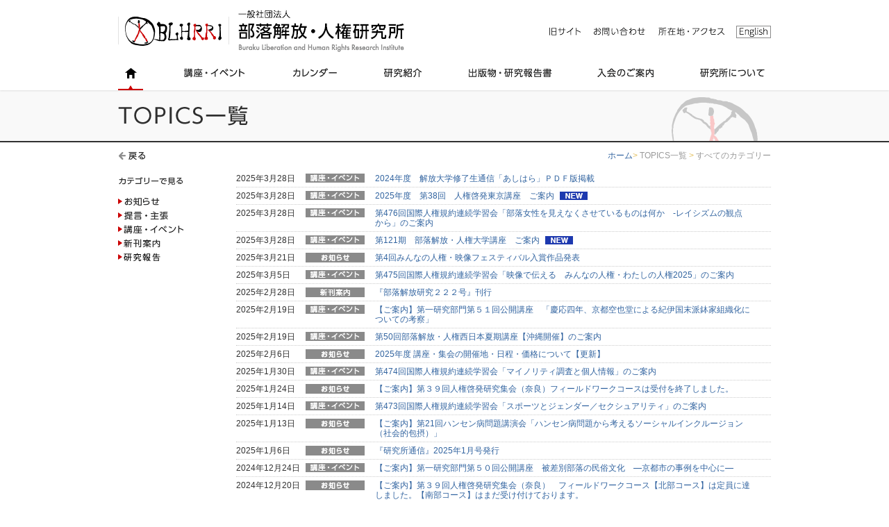

--- FILE ---
content_type: text/html; charset=UTF-8
request_url: https://blhrri.org/topics/index.php?topics_cat=6&page=3
body_size: 27833
content:
<!DOCTYPE HTML>
<html>
<head>
<!-- designed by INGRAM JAPAN,INC.（http://www.ingramjapan.com）-->
<meta http-equiv="Content-Type" content="text/html; charset=UTF-8">
<title>TOPICS｜一般社団法人 部落解放・人権研究所</title>
<meta name="description" content="部落解放・人権研究所のTOPICS最新情報です。">
<meta name="keywords" content="部落解放・人権研究所,同和,差別">
<meta name="viewport" content="width=980">
<meta name="format-detection" content="telephone=no" />
<link rel="shortcut icon" href="../images/favicon/favicon.ico" type="image/vnd.microsoft.icon">
<link rel="stylesheet" href="../css/reset.css" />
<link rel="stylesheet" href="../css/blhrri_base.css"/>
<link rel="stylesheet" href="../css/blhrri_contents.css"/>
<link rel="stylesheet" href="../css/blhrri_programpage.css"/>
<!--[if lt IE 9]>
<script type='text/javascript' src='../js/html5shiv.js'></script>
<![endif]-->
<script type='text/javascript' src="../js/jquery-1.7.2.min.js"></script>
<script type='text/javascript' src="../js/jquery.rollover.js"></script>
<script type='text/javascript' src="../js/common.js"></script>
<script type="text/javascript" src="../js/retina.js"></script>

<script type="text/javascript"><!--mouseover&gotop script-->
jQuery(function($) {
  // 引数で _on の部分を指定できる
  $('.gNavbg a img,.header a img,.footer01bg a img,.gotop a img,.roll a img').rollover('_o');
});
</script>
<!--ここからgoogleanalytics-->
<script>
  (function(i,s,o,g,r,a,m){i['GoogleAnalyticsObject']=r;i[r]=i[r]||function(){
  (i[r].q=i[r].q||[]).push(arguments)},i[r].l=1*new Date();a=s.createElement(o),
  m=s.getElementsByTagName(o)[0];a.async=1;a.src=g;m.parentNode.insertBefore(a,m)
  })(window,document,'script','//www.google-analytics.com/analytics.js','ga');

  ga('create', 'UA-68563780-1', 'auto');
  ga('send', 'pageview');

</script>
<!--ここまでgoogleanalytics-->

<!--head内の変更はここより下にお願いします。-->
<!--head内の変更はここより上にお願いします。-->
</head>
<body>
<!--ここからヘッダー-->
<header>
  <div class="headerbg">
    <div class="container">
      <div class="clear">
        <p class="top_logo"><a href="../index_top.php"><img src="../images/header/logo.png" alt="部落解放・人権研究所"></a></p>
        <div class="pNav">
          <ul class="roll">
            <li><a href="../old/index.php" target="_blank"><img src="../images/header/pNav01.png" alt="旧サイト"></a></li>
            <li><a href="../toiawase/index.html"><img src="../images/header/pNav02.png" alt="お問い合わせ"></a></li>
            <li><a href="../about/access.html"><img src="../images/header/pNav03.png" alt="アクセス・連絡先"></a></li>
            <li><a href="../english/index.html"><img src="../images/header/english.png" alt="English"/></a></li>
          </ul>
        </div>
      </div>
      <nav class="gNavbg">
        <div class="container">
          <ul class="gNav">
			<li><a href="../index_top.php"><img src="../images/header/gNav01_selected.png" alt="ホーム"></a></li>
			<li><a href="../lecture_event/index.php"><img src="../images/header/gNav02.png" alt="講座・イベント"></a></li>
			<li><a href="../calendar/index.php"><img src="../images/header/gNav03.png" alt="カレンダー"></a></li>
			<li><a href="../research/index.html"><img src="../images/header/gNav04.png" alt="研究紹介"></a></li>
			<li><a href="../guide/index.php"><img src="../images/header/gNav05.png" alt="書籍・刊行物・研究報告書"></a></li>
			<li><a href="../join/index.html"><img src="../images/header/gNav06.png" alt="入会のご案内"></a></li>
			<li><a href="../about/index.html"><img src="../images/header/gNav07.png" alt="研究所について"></a></li>
          </ul>
        </div>
        <!--end.container--> 
      </nav>
      <!--end.gNav_bg--> 
    </div>
    <!--end.container--> 
  </div>
  <!--end.headerbg--> 
</header><!--ここまでヘッダー--> 
<!--ここからメインコンテンツー-->
<div class="h1bg">
<h1 class="h1_image"><img src="../images/topics/topicsichiran_h1.png" alt="TOPICS"/></h1>
</div>
<!--end.h1bg-->
<div class="clear">
  <div class="container">
    <nav class="roll modoru left"><a href="#" onclick="javascript:window.history.back(-1);return false;"><img src="../images/common/modoru.png" alt="戻る"></a></nav>
    <div class="pankuzu"> <a href="../index_top.php">ホーム</a><span class="font_yellow">&gt;</span>  TOPICS一覧 <span class="font_yellow">&gt;</span>
 すべてのカテゴリー
</div>
    <!--end.pankuzu--> 
  </div>
  <!--end.container--> 
</div>
<!--end.clear--> 
<!--ここからタブメニュー--> 
<!--ここまでタブメニュー--> 
<div class="sub_container"> <!--body内編集可能領域ここから--> 
  <!--ここからTOPICS-->
  <div class="contents" id="topics_all">
    <div class="left">
      <h3 class="topspace10"><img src="../images/categorymenu_title.png" alt="カテゴリーで見る"/></h3>
        <ul class="topics_menu roll">
			<li><a href="index.php?topics_cat=1"><img src="../images/topics/topicsmenu01.png" alt="研究所からのお知らせ"/></a></li>
			<li><a href="index.php?topics_cat=2"><img src="../images/topics/topicsmenu02.png" alt="提言・主張"/></a></li>
			<li><a href="index.php?topics_cat=3"><img src="../images/topics/topicsmenu03.png" alt="講座・イベント"/></a></li>
			<li><a href="index.php?topics_cat=4"><img src="../images/topics/topicsmenu04.png" alt="新刊案内"/></a></li>
			<li><a href="index.php?topics_cat=5"><img src="../images/topics/topicsmenu05.png" alt="研究成果"/></a></li>
        </ul>
    </div>
    <!--end.left-->
    <div class="right">
      <ul class="topicsichiran">
		<li>
			<p class="date">2025年3月28日</p>
			<p class="icon"><img src="../images/cat_icon1_3.gif"/></p>
            <div class="title">
									<a href="../lecture_event/lecture_shosai.php?event_no=376">2024年度　解放大学修了生通信「あしはら」ＰＤＦ版掲載</a>
			


				</div><!--end.title-->
        </li>
		<li>
			<p class="date">2025年3月28日</p>
			<p class="icon"><img src="../images/cat_icon1_3.gif"/></p>
            <div class="title">
									<a href="../lecture_event/lecture_shosai.php?event_no=378">2025年度　第38回　人権啓発東京講座　ご案内</a>
			


				<img src="../images/new.png"></p>
			</div><!--end.title-->
        </li>
		<li>
			<p class="date">2025年3月28日</p>
			<p class="icon"><img src="../images/cat_icon1_3.gif"/></p>
            <div class="title">
									<a href="../lecture_event/lecture_shosai.php?event_no=375">第476回国際人権規約連続学習会「部落女性を見えなくさせているものは何か　-レイシズムの観点から」のご案内</a>
			


				</div><!--end.title-->
        </li>
		<li>
			<p class="date">2025年3月28日</p>
			<p class="icon"><img src="../images/cat_icon1_3.gif"/></p>
            <div class="title">
									<a href="../lecture_event/lecture_shosai.php?event_no=377">第121期　部落解放・人権大学講座　ご案内</a>
			


				<img src="../images/new.png"></p>
			</div><!--end.title-->
        </li>
		<li>
			<p class="date">2025年3月21日</p>
			<p class="icon"><img src="../images/cat_icon1_1.gif"/></p>
            <div class="title">
									<a href="topics_shosai.php?topics_no=1863">第4回みんなの人権・映像フェスティバル入賞作品発表</a>
			


				</div><!--end.title-->
        </li>
		<li>
			<p class="date">2025年3月5日</p>
			<p class="icon"><img src="../images/cat_icon1_3.gif"/></p>
            <div class="title">
									<a href="../lecture_event/lecture_shosai.php?event_no=374">第475回国際人権規約連続学習会「映像で伝える　みんなの人権・わたしの人権2025」のご案内</a>
			


				</div><!--end.title-->
        </li>
		<li>
			<p class="date">2025年2月28日</p>
			<p class="icon"><img src="../images/cat_icon1_4.gif"/></p>
            <div class="title">
									<a href="topics_shosai.php?topics_no=1857">『部落解放研究２２２号』刊行</a>
			


				</div><!--end.title-->
        </li>
		<li>
			<p class="date">2025年2月19日</p>
			<p class="icon"><img src="../images/cat_icon1_3.gif"/></p>
            <div class="title">
									<a href="../lecture_event/lecture_shosai.php?event_no=372">【ご案内】第一研究部門第５１回公開講座　「慶応四年、京都空也堂による紀伊国末派鉢家組織化についての考察」</a>
			


				</div><!--end.title-->
        </li>
		<li>
			<p class="date">2025年2月19日</p>
			<p class="icon"><img src="../images/cat_icon1_3.gif"/></p>
            <div class="title">
									<a href="../lecture_event/lecture_shosai.php?event_no=373">第50回部落解放・人権西日本夏期講座【沖縄開催】のご案内</a>
			


				</div><!--end.title-->
        </li>
		<li>
			<p class="date">2025年2月6日</p>
			<p class="icon"><img src="../images/cat_icon1_1.gif"/></p>
            <div class="title">
									<a href="topics_shosai.php?topics_no=1781">2025年度 講座・集会の開催地・日程・価格について【更新】</a>
			


				</div><!--end.title-->
        </li>
		<li>
			<p class="date">2025年1月30日</p>
			<p class="icon"><img src="../images/cat_icon1_3.gif"/></p>
            <div class="title">
									<a href="../lecture_event/lecture_shosai.php?event_no=371">第474回国際人権規約連続学習会「マイノリティ調査と個人情報」のご案内</a>
			


				</div><!--end.title-->
        </li>
		<li>
			<p class="date">2025年1月24日</p>
			<p class="icon"><img src="../images/cat_icon1_1.gif"/></p>
            <div class="title">
									<a href="topics_shosai.php?topics_no=1847">【ご案内】第３９回人権啓発研究集会（奈良）フィールドワークコースは受付を終了しました。</a>
			


				</div><!--end.title-->
        </li>
		<li>
			<p class="date">2025年1月14日</p>
			<p class="icon"><img src="../images/cat_icon1_3.gif"/></p>
            <div class="title">
									<a href="../lecture_event/lecture_shosai.php?event_no=370">第473回国際人権規約連続学習会「スポーツとジェンダー／セクシュアリティ」のご案内</a>
			


				</div><!--end.title-->
        </li>
		<li>
			<p class="date">2025年1月13日</p>
			<p class="icon"><img src="../images/cat_icon1_1.gif"/></p>
            <div class="title">
									<a href="topics_shosai.php?topics_no=1844">【ご案内】第21回ハンセン病問題講演会「ハンセン病問題から考えるソーシャルインクルージョン（社会的包摂）」</a>
			


				</div><!--end.title-->
        </li>
		<li>
			<p class="date">2025年1月6日</p>
			<p class="icon"><img src="../images/cat_icon1_1.gif"/></p>
            <div class="title">
									<a href="topics_shosai.php?topics_no=1842">『研究所通信』2025年1月号発行</a>
			


				</div><!--end.title-->
        </li>
		<li>
			<p class="date">2024年12月24日</p>
			<p class="icon"><img src="../images/cat_icon1_3.gif"/></p>
            <div class="title">
									<a href="../lecture_event/lecture_shosai.php?event_no=369">【ご案内】第一研究部門第５０回公開講座　被差別部落の民俗文化　―京都市の事例を中心に―</a>
			


				</div><!--end.title-->
        </li>
		<li>
			<p class="date">2024年12月20日</p>
			<p class="icon"><img src="../images/cat_icon1_1.gif"/></p>
            <div class="title">
									<a href="topics_shosai.php?topics_no=1839">【ご案内】第３９回人権啓発研究集会（奈良）　フィールドワークコース【北部コース】は定員に達しました。【南部コース】はまだ受け付けております。</a>
			


				</div><!--end.title-->
        </li>
		<li>
			<p class="date">2024年12月19日</p>
			<p class="icon"><img src="../images/cat_icon1_3.gif"/></p>
            <div class="title">
									<a href="../lecture_event/lecture_shosai.php?event_no=368">第472回国際人権規約連続学習会「性暴力の加害者にも被害者にもならないために」のご案内</a>
			


				</div><!--end.title-->
        </li>
		<li>
			<p class="date">2024年12月18日</p>
			<p class="icon"><img src="../images/cat_icon1_1.gif"/></p>
            <div class="title">
									<a href="topics_shosai.php?topics_no=1837">年末年始の営業について</a>
			


				</div><!--end.title-->
        </li>
		<li>
			<p class="date">2024年12月4日</p>
			<p class="icon"><img src="../images/cat_icon1_1.gif"/></p>
            <div class="title">
									<a href="topics_shosai.php?topics_no=1833">【ご案内】第３９回人権啓発研究集会（奈良）　フィールドワークコース　まだ受け付けております。</a>
			


				</div><!--end.title-->
        </li>

<!--
        <li>
          <p class="date">2015年10月2日</p>
          <p class="icon"><img src="../images/cat_icon1_1.png"/></p>
          <p class="title"><a href="topics_shosai.html">タイトルタイトルタイトルタイトルタイトルタイトルタイトルタイトル</a><img src="../images/new.png"></p>
        </li>
        <li>
          <p class="date">2015年10月1日</p>
          <p class="icon"><img src="../images/cat_icon1_2.png"/></p>
          <p class="title">詳細がないものはリンク無し</p>
        </li>
        <li>
          <p class="date">2015年10月1日</p>
          <p class="icon"><img src="../images/cat_icon1_3.png"/></p>
          <p class="title"><a href="../lecture_event/lecture_shosai.html">講座講座講座講座講座講座講座講座講座講座講座講座講座講座講座講座講座</a><img src="../images/new.png"></p>
        </li>
        <li>
          <p class="date">2015年10月1日</p>
          <p class="icon"><img src="../images/cat_icon1_4.png"/></p>
          <p class="title"><a href="../guide/guide_shosai.html">出版物出版物出版物出版物出版物出版物出版物出版物出版物出版物出版物出版物出版物出版物出版物出版物</a><img src="../images/new.png"></p>
        </li>
        <li>
          <p class="date">2015年10月1日</p>
          <p class="icon"><img src="../images/cat_icon1_5.png"/></p>
          <p class="title"><a href="topics_shosai.html">タイトルタイトルタイトルタイトルタイトルタイトルタイトルタイトル</a><img src="../images/new.png"></p>
        </li>
        <li>
          <p class="date">2015年10月2日</p>
          <p class="icon"><img src="../images/cat_icon1_1.png"/></p>
          <p class="title"><a href="topics_shosai.html">タイトルタイトルタイトルタイトルタイトルタイトルタイトルタイトル</a><img src="../images/new.png"></p>
        </li>
        <li>
          <p class="date">2015年10月1日</p>
          <p class="icon"><img src="../images/cat_icon1_2.png"/></p>
          <p class="title">詳細がないものはリンク無し</p>
        </li>
        <li>
          <p class="date">2015年10月1日</p>
          <p class="icon"><img src="../images/cat_icon1_3.png"/></p>
          <p class="title"><a href="../lecture_event/lecture_shosai.html">講座講座講座講座講座講座講座講座講座講座講座講座講座講座講座講座講座</a><img src="../images/new.png"></p>
        </li>
        <li>
          <p class="date">2015年10月1日</p>
          <p class="icon"><img src="../images/cat_icon1_4.png"/></p>
          <p class="title"><a href="../guide/guide_shosai.html">出版物出版物出版物出版物出版物出版物出版物出版物出版物出版物出版物出版物出版物出版物出版物出版物</a><img src="../images/new.png"></p>
        </li>
        <li>
          <p class="date">2015年10月1日</p>
          <p class="icon"><img src="../images/cat_icon1_5.png"/></p>
          <p class="title"><a href="topics_shosai.html">タイトルタイトルタイトルタイトルタイトルタイトルタイトルタイトル</a><img src="../images/new.png"></p>
        </li>
        <li>
          <p class="date">2015年10月2日</p>
          <p class="icon"><img src="../images/cat_icon1_1.png"/></p>
          <p class="title"><a href="topics_shosai.html">タイトルタイトルタイトルタイトルタイトルタイトルタイトルタイトル</a><img src="../images/new.png"></p>
        </li>
        <li>
          <p class="date">2015年10月1日</p>
          <p class="icon"><img src="../images/cat_icon1_2.png"/></p>
          <p class="title">詳細がないものはリンク無し</p>
        </li>
        <li>
          <p class="date">2015年10月1日</p>
          <p class="icon"><img src="../images/cat_icon1_3.png"/></p>
          <p class="title"><a href="../lecture_event/lecture_shosai.html">講座講座講座講座講座講座講座講座講座講座講座講座講座講座講座講座講座</a><img src="../images/new.png"></p>
        </li>
        <li>
          <p class="date">2015年10月1日</p>
          <p class="icon"><img src="../images/cat_icon1_4.png"/></p>
          <p class="title"><a href="../guide/guide_shosai.html">出版物出版物出版物出版物出版物出版物出版物出版物出版物出版物出版物出版物出版物出版物出版物出版物</a><img src="../images/new.png"></p>
        </li>
        <li>
          <p class="date">2015年10月1日</p>
          <p class="icon"><img src="../images/cat_icon1_5.png"/></p>
          <p class="title"><a href="topics_shosai.html">タイトルタイトルタイトルタイトルタイトルタイトルタイトルタイトル</a><img src="../images/new.png"></p>
        </li>
        <li>
          <p class="date">2015年10月2日</p>
          <p class="icon"><img src="../images/cat_icon1_1.png"/></p>
          <p class="title"><a href="topics_shosai.html">タイトルタイトルタイトルタイトルタイトルタイトルタイトルタイトル</a><img src="../images/new.png"></p>
        </li>
        <li>
          <p class="date">2015年10月1日</p>
          <p class="icon"><img src="../images/cat_icon1_2.png"/></p>
          <p class="title">詳細がないものはリンク無し</p>
        </li>
        <li>
          <p class="date">2015年10月1日</p>
          <p class="icon"><img src="../images/cat_icon1_3.png"/></p>
          <p class="title"><a href="../lecture_event/lecture_shosai.html">講座講座講座講座講座講座講座講座講座講座講座講座講座講座講座講座講座</a><img src="../images/new.png"></p>
        </li>
        <li>
          <p class="date">2015年10月1日</p>
          <p class="icon"><img src="../images/cat_icon1_4.png"/></p>
          <p class="title"><a href="../guide/guide_shosai.html">出版物出版物出版物出版物出版物出版物出版物出版物出版物出版物出版物出版物出版物出版物出版物出版物</a><img src="../images/new.png"></p>
        </li>
        <li>
          <p class="date">2015年10月1日</p>
          <p class="icon"><img src="../images/cat_icon1_5.png"/></p>
          <p class="title"><a href="topics_shosai.html">タイトルタイトルタイトルタイトルタイトルタイトルタイトルタイトル</a><img src="../images/new.png"></p>
        </li>
-->
      </ul>
      <!--end.topicsichiran-->
	<div class="ichiran_nav">
		<p class="kensuu">全375件</p>
		<div class="pageNav01"><a href='index.php?topics_cat=6&page=1'>1</a>&nbsp;&nbsp;<a href='index.php?topics_cat=6&page=2'>2</a>&nbsp;&nbsp;<a>3</a>&nbsp;&nbsp;<a href='index.php?topics_cat=6&page=4'>4</a>&nbsp;&nbsp;<a href='index.php?topics_cat=6&page=5'>5</a>&nbsp;&nbsp;<a href='index.php?topics_cat=6&page=6'>▶</a> [<a href='index.php?page=19'>19</a>]</div>
<!--
		<div class="pageNav01">
			<span class="current">1</span>&nbsp;&nbsp;<a href="#">2</a>&nbsp;&nbsp;<a href="#">3</a>&nbsp;&nbsp;<a href="#">4</a>&nbsp;&nbsp;<a href="#">5</a>&nbsp;&nbsp;<a href="#">▶</a> [<a href="#">15</a>]
		</div>
-->
	</div>
      <!--end.richiran_nav--> 
    </div>
    <!--end.right--> 
  </div>
  <!--end.contents--> 
  <!--ここまでTOPICS--> 
  <!--body内編集可能領域ここまで-->  </div>
<!--end.sub_container--> 
<!--ここまでメインコンテンツー--> 
<!--ここからフッター-->
<!--ここからフッター-->
<footer>
  <div class="gotopbg">
    <div class="container clear">
      <p class="gotop"><a href="#top"><img src="../images/footer/gotop.png" alt="ページトップへ"></a></p>
    </div>
  </div>
  <!--end.gotopbg-->
  <div class="footernav">
    <div class="container">｜　<a href="../policy/index.html">サイトポリシー</a>　｜　<a href="../policy/privacy.html">プライバシーポリシー</a>　｜　<a href="../policy/accessibility.html">アクセシビリティへの対応について</a>　｜　<a href="../link/index.html">リンク</a>　｜</div>
  </div>
  <!--end.footernav-->
  <div class="footer01">
    <div class="container">
      <div class="sitemap">
        <ul>
          <li class="sitemap_midashi">講座・イベント</li>
          <li><a href="../lecture_event/index.php" class="komenu1">現在・これからの講座・イベント</a></li>
          <li><a href="../lecture_event/index_end.php" class="komenu1">終了した講座・イベント</a></li>
          <li><a href="../lecture_event/attend_lecture_event.html" class="komenu1">講座・イベント参加</a></li>
          <li><a href="../about/keihatsu_daigaku.html" class="komenu3">部落解放・人権大学講座</a></li>
          <li><a href="../about/keihatsu_tokyo.html" class="komenu3">人権啓発東京講座</a></li>
          <li><a href="../about/keihatsu_nishinihon.html" class="komenu3">部落解放・人権西日本夏期講座</a></li>
          <li><a href="../about/keihatsu_koyasan.html" class="komenu3">部落解放・人権夏期講座（高野山夏期講座）</a></li>
          <li><a href="../about/keihatsu_kigyo.html" class="komenu3">人権・同和問題企業啓発講座</a></li>
          <li><a href="../about/keihatsu_shukai.html" class="komenu3">人権啓発研究集会</a></li>
          <li><a href="../about/keihatsu_kokaikenkyu.html" class="komenu3">公開研究会</a></li>
          <li class="sitemap_midashi sen">カレンダー</li>
          <li><a href="../calendar/index.php" class="komenu1">カレンダー</a></li>
          <li class="sitemap_midashi sen">トピックス</li>
          <li><a href="../topics/index.php" class="komenu1">一覧</a></li>
          <li><a href="../topics/index.php?cat_no=1" class="komenu3">お知らせ</a></li>
          <li><a href="../topics/index.php?cat_no=2" class="komenu3">提言・主張</a></li>
          <li><a href="../topics/index.php?cat_no=3" class="komenu3">講座・イベント</a></li>
          <li><a href="../topics/index.php?cat_no=4" class="komenu3">新刊案内</a></li>
          <li><a href="../topics/index.php?cat_no=5" class="komenu3">研究報告</a></li>
        </ul>
        <ul> 
          <li class="sitemap_midashi ">研究紹介</li>
          <li><a href="../research/index.html" class="komenu1">調査・研究事業</a></li>
          <li><a href="../research/jishukenkyukai.html" class="komenu1">自主研究会について</a></li>
          <li class="sitemap_midashi sen">出版物・研究報告書</li>
          <li><a href="../book/index.html" class="komenu1">書籍・視聴覚教材の販売</a></li>
          <li><a href="../guide/index.php" class="komenu1">一覧</a></li>
          <li><a href="../guide/index.php?cat_no=1" class="komenu2">月刊「ヒューマンライツ」</a></li>
          <li><a href="../guide/index.php?cat_no=2" class="komenu2">紀要「部落解放研究」</a></li>
          <li><a href="../guide/index.php?cat_no=3" class="komenu2">「全国のあいつぐ差別事件」</a></li>
          <li><a href="../guide/index.php?cat_no=4" class="komenu2">「研究所通信」</a></li>
          <li><a href="../guide/index.php?cat_no=6" class="komenu2">部落問題を学ぶ</a></li>
          <li><a href="../guide/index.php?cat_no=5" class="komenu2">視聴覚教材</a></li>
          <li><a href="../guide/index.php?cat_no=7" class="komenu2">世界人権宣言大阪連絡会議</a></li>
          <li><a href="../guide/index.php?cat_no=8" class="komenu2">研究報告書</a></li>
          <li><a href="../guide/index.php?cat_no=9" class="komenu2">その他</a></li>
        </ul>
        <ul>
          <li class="sitemap_midashi">入会のご案内</li>
          <li><a href="../join/index.html" class="komenu1">入会のご案内</a></li>
          <li><a href="https://blhrri-member.org/login.php" class="komenu1">会員ページ</a></li>
          <li class="sitemap_midashi sen">研究所について</li>
          <li><a href="../about/index.html" class="komenu1">目的と事業</a></li>
          <li><a href="../about/aisatsu.html" class="komenu1">代表挨拶</a></li>
          <li><a href="../about/symbol.html" class="komenu1">シンボルマーク</a></li>
          <li><a href="../about/yakuin.html" class="komenu1">組織図・役員</a></li>
          <li><a href="../about/enkaku.html" class="komenu1">沿革</a></li>
          <li><a href="../about/information_disclosure.php" class="komenu1">情報公開</a></li>
          <li><a href="../about/handicapped.html" class="komenu1">｢障害者差別解消法｣をふまえた研究所の対応方針</a></li>
          <li><a href="../about/access.html" class="komenu1">所在地・アクセス</a></li>
        </ul>
        <ul>
          <li><a href="../illust_sejin/index.html" class="menu">イラストと読む世界人権宣言</a></li>
          <li><a href="../csr/index.html" class="menu">人権CSRガイドライン</a></li>
          <li><a href="../donate/index.html" class="menu">BLHRRIに寄付をする</a></li>
          <li><a href="../sejinosaka/index.html" target="_blank" class="menu">世界人権宣言大阪連絡会議</a></li>
          <li class="sen"><a href="../policy/index.html" class="menu">サイトポリシー</a></li>
          <li><a href="../policy/privacy.html" class="menu">プライバシーポリシー</a></li>
          <li><a href="../policy/accessibility.html" class="menu">アクセシビリティへの対応について</a></li>
          <li><a href="../link/index.html" class="menu">リンク</a></li>
          <li><a href="../toiawase/index.html" class="menu">お問い合わせ</a></li>
        </ul>
      </div>
      <!--end.sitemap--> 
    </div>
    <!--end.container--> 
  </div>
  <!--end.footer01-->
  
  <div class="footer02">
    <div class="container clear">
      <div class="left">
        <address class="roll">
        <h3><a href="../index_top.php">一般社団法人 部落解放・人権研究所</a></h3>
        〒552-0001大阪市港区波除4-1-37 HRCビル内<br>
        TEL：06-6581-8530（代表）　FAX：06-6581-8540&emsp;<a href="../about/access.html"><img src="../images/footer/footermap.png" alt="MAP"></a>
        </address>
      </div>
      <!--end.left-->
      <div class="right">
        <p class="alright"><img src="../images/footer/footer_logo.png" alt="BLHRRI"></p>
        <p class="copyright">Copyright &copy; 2015一般社団法人 部落解放・人権研究所 All Rights Reserved.</p>
      </div>
      <!--end.right--> 
    </div>
    <!--end.container--> 
  </div>
  <!--end.container-->
  </div>
  <!--end.footer02--> 
</footer>
</body>
</html></body>
</html>

--- FILE ---
content_type: text/css
request_url: https://blhrri.org/css/reset.css
body_size: 2673
content:
@charset "UTF-8";
/* Reset
------------------------------------------------------------*/
body, div, dl, dt, dd, ul, ol, li, h1, h2, h3, h4, h5, h6, form, fieldset, input, textarea, select, option, p, blockquote, table, th, td {
	margin: 0;
	padding: 0;
	vertical-align: baseline;
}
address, em {
	font-style: normal;
}
strong, th {
	font-weight: normal;
}
table {
	border-collapse: collapse;
	border-spacing: 0;
}
caption, th {
	text-align: left;
	font-weight: normal;
}
h1, h2, h3, h4, h5, h6 {
	font-size: 100%;
}
img, fieldset {
	border: 0;
}
li {
	list-style-type: none;
}
dl dd {
	list-style-type: none;
}
img, input {
	vertical-align: middle;
}
/* Fonts
------------------------------------------------------------*/
body {
	font-size: 80%; /* IE */
	font-family: 'Lucida Grande', 'Hiragino Kaku Gothic ProN', Meiryo, sans-serif;
	line-height: 1.6;
}
p {
	text-align: justify;/*本文均等揃え*/
	-ms-text-justify: inter-ideograph;/* IE独自拡張 */
	text-justify: inter-ideograph;/*本文均等揃え*/
}
html>/**/body {
	font-size: 13px;
	-webkit-text-size-adjust: none;
} /* Except IE */
/* link
------------------------------------------------------------*/
a:link {
	color: #3264a0;
	text-decoration: none;
}
a:visited {
	color: #3264a0;
	text-decoration: none;
}
a:hover, a:active, a:focus {
	color: #ca0002;
	text-decoration: none;
}
/* clearfix
------------------------------------------------------------*/
.clearfix:after {
	visibility: hidden;
	display: block;
	font-size: 0;
	content: " ";
	clear: both;
	height: 0;
}
.clear {
	overflow: hidden;
}
/* IE6 */
* html .clearfix {
	zoom: 1;
}
/* IE7 */
*:first-child+html .clearfix {
	zoom: 1;
}
/* その他
------------------------------------------------------------*/
input[type="text"] {
	font-size: 16px;
	border: 1px solid #CCC;
	height: 25px;
}
input[type="password"] {
	font-size: 16px;
	border: 1px solid #CCC;
	height: 25px;
}
textarea {
	font-size: 16px;
	border: 1px solid #CCC;
}
.imgBorder {
	border: 1px solid #999;
}
/* img rollover */
.cssover a:hover img {
	opacity: 0.8;/* Safari,Opera */
	filter: alpha(opacity=80);/* IE */
	-ms-filter: "alpha( opacity=80 )";/* Firefox */
	background-color: #FFF;
}
.topspace5 {
	margin-top: 5px;
}
.topspace10 {
	margin-top: 10px;
}
.topspace20 {
	margin-top: 20px;
}
.alright {
	text-align: right;
}
.alleft {
	text-align: left;
}
.alcenter {
	text-align: center;
}
.left {
	float: left;
	margin-right: 0px;
}
.right {
	float: right;
}
.fontB {
	font-weight: bold;
}
.fontN {
	font-weight: normal;
}
.fontS {
	font-size: 12px;
	font-weight: normal;
}
.font_grey {
	color: #7F7F7F;
}
.width100 {
	width: 100%;
}
.relative {
	position: relative;
}


--- FILE ---
content_type: text/css
request_url: https://blhrri.org/css/blhrri_base.css
body_size: 12092
content:
html {
	background-color: #FFF;
}
body {
	color: #313131;
	font-size: 13px;
}
.container {
	width: 940px;
	margin: 0 auto;
	position: relative;
}
.uehe {
	text-align: right;
	margin-top: 10px;
	margin-bottom: 10px;
}
.honbun {
	font-size:13px;
	line-height: 20px;
}
.font_red {
	color: #ca0002;
}
.font_brown {
	color: #a38b5a;
}
.font_blue {
	color: #3264a0;
}
.font_yellow {
	color: #e2be59;
}
.underline {
	text-decoration: underline;
}
.komidashi_icon {
	color: #5ec781;
}
/* header */
ul.gNav {
	overflow: hidden;
	width: 990px;
	margin-right: -50px;
}
ul.gNav li {
	float: left;
	margin-right: 50px;
}
.headerbg {
	height: 130px;
	margin: 0 auto;
	width: auto;
	box-shadow: rgba(0, 0, 0, 0.2) 0px 0px 3px 0px;/* box-shadow */
	-webkit-box-shadow: rgba(0, 0, 0, 0.2) 0px 0px 3px 0px;
	-moz-box-shadow: rgba(0, 0, 0, 0.2) 0px 0px 3px 0px;
	position: relative;
	z-index: 300;/*前面へ*/
}
#english .headerbg {
	height: 90px;
	margin: 0 auto;
	width: auto;
	box-shadow: rgba(0, 0, 0, 0.2) 0px 0px 3px 0px;/* box-shadow */
	-webkit-box-shadow: rgba(0, 0, 0, 0.2) 0px 0px 3px 0px;
	-moz-box-shadow: rgba(0, 0, 0, 0.2) 0px 0px 3px 0px;
	position: relative;
	z-index: 300;/*前面へ*/
}
.top_logo {
	float: left;
}
.pNav {
	float: right;
	margin-top: 30px;
}
.pNav ul {
	overflow: hidden;
}
.pNav li {
	float: left;
}
.bg {
	z-index: 0;
	background-color: #f9f9f9;
	padding-top: 15px;
}
/* footer */
.footernav {
	background-color: #ca0002;
	color: #FFF;
	font-size: 12px;
	padding-top: 12px;
	padding-bottom: 12px;
	line-height: 100%;
	text-align: right;
}
.footernav a {
	color: #FFF;
	font-size: 12px;
	text-decoration: none;
}
.footernav a:hover {
	color: #f4cccc;
}
footer {
	clear: both;
}
.gotopbg {
	background-color: #FFF;
}
#toppage .gotopbg {
	background-image: url(../images/top/top_manabu_bg.png);
}
.gotop {
	overflow: hidden;
}
.gotop a {
	float: right;
	width: 40px;
	height: 40px;
}
.footer01 {
	background-color: #313131;
	color : #FFF;
	padding-top: 20px;
	padding-bottom: 20px;
}
.sitemap {
	margin-right: -50px;
	width: 990px;
	padding: 15px 0;
	margin: 0 auto;
	display: flex
}
.sitemap ul {
	margin-right: 50px;
	
}
.sitemap li {
	color: #CCC;
	font-size: 11px;
	line-height: 100%;
	margin: 7px 0;
	white-space: nowrap
}
.sitemap li.sen {
	border-top: 1px dotted #666;
	padding-top: 35px;
	margin-top: 40px;
}
.sitemap li.sitemap_midashi {
	color: #CCC;
	font-size: 15px;
	line-height: 20px;
}
.sitemap a:hover {
	color: #ca0002;
	text-decoration: none;
}
.sitemap a {
	color: #FFF;
	text-decoration: none;
	background-image: url(../images/footer/list_map_komenu1.png);
	background-repeat: no-repeat;
	background-position: center left;
	padding-left: 10px;
	display: block;
}
.sitemap a.komenu1 {
	margin-left:5px;
	font-weight: normal;
}
.sitemap a.komenu2 {
	background-image: url(../images/footer/list_map_komenu2.png);
	margin-left:12px;
	font-weight: normal;
}
.sitemap .komenu3_midashi {
	padding-left: 22px;
}
.sitemap a.komenu3 {
	background-image: url(../images/footer/list_map_komenu2.png);
	margin-left:22px;
	font-weight: normal;
}
.sitemap a.menu {
	margin-bottom: 15px;
}
.footer02 {
	background-color: #000;
	color : #FFF;
	padding-top: 15px;
	padding-bottom: 15px;
}
.footer02 .right {
	text-align: right;
	margin-top: 3px;
}
.footer02 address {
	font-size: 12px;
}
.footer02 address img {
	margin-top: -3px;
}
.copyright {
	color: #CCC;
	padding-top: 5px;
	font-size: 11px;
}
/*トップページ*/
.top_container {
	width: 940px;
	margin: 0 auto;
	overflow: hidden;
	padding-bottom: 20px;
	padding-top: 10px;
}
.top_left {
	width: 620px;
	float: left;
	margin-top: 10px;
}
.top_right {
	float: right;
	width: 300px;
	margin-top: 10px;
}
#toppage .top_banner {
	background-image: url(../images/top/top_manabu_bg.png);
	border-top: 10px solid #a38b5a;
	clear:both;
}
#toppage .top_banner ul {
	width: 960px;
	margin-left: -20px;
	padding: 10px 0;
	overflow: hidden;
}
#toppage .top_banner ul li {
	float: left;
	margin-left: 20px;
	margin-bottom: 10px;
}
#toppage .top_banner ul li img {
	border: 1px solid #CCC;
}
/*サブページ*/
.sub_container {
	width: 940px;
	margin: 0 auto;
	padding-bottom: 20px;
	padding-top: 0px;
}
.modoru {
	margin: 10px 0;
}
.pankuzu {
	margin: 10px 0;
	font-size: 12px;
	color: #999999;
	float: right;
	text-align: right;
}
/*タブメニュー*/
.tab_bg {
	width: 940px;
	min-height: 45px;
	margin-top: 0;
	margin-right: auto;
	margin-left: auto;
	margin-bottom: 20px;
	background-image: url(../images/common/tab_bg.png);
	overflow: hidden;
}
.tab_bg li {
	float: left;
	font-size: 13px;
	line-height: 45px;
	vertical-align: middle;
	text-align: center;
	color: #666666;
	margin-right: 20px;
}
.about_tab.tab_bg li {
	margin-right: 10px;
}
.tab_bg li a {
	color: #666666;
	text-decoration: none;
	display: block;
	padding:0 10px;
}
.tab_bg li a:hover {
	background-image : url(../images/common/tab_o.png);
	background-position: center bottom;
	color: #ca0002;
}
.tab_bg li.tab_selected a {
	background-image : url(../images/common/tab_selected.png);
	background-repeat: no-repeat;
	background-position: center bottom;
	color: #000;
	padding:0 10px;
}
.tab_bg li.tab_selected a:hover {
	background-image : url(../images/common/tab_o.png);
	background-position: center bottom;
	color: #ca0002;
}
#guide .tab_bg li {
	padding:0 10px;
	margin-right: 10px;
}
.tab_bg .nigyou {
	line-height: 15px;
	margin-top: 7px;
}
.sub_container .contents {
	width: 940px;
	min-height: 300px;
}
.submenu_title {
	float: left;
	width: 220ox;
}
.h1_pic {
	float: right;
	width: 700px;
}
.h2_midashi {
	margin-top: 20px;
	height: 40px;
	margin-bottom: 15px;
}
.h2_midashi_com {
	margin-top: 20px;
	height: 40px;
	margin-bottom: 15px;
	width: 100%;
	background-image: url(../images/common/h2_midashi_com.png);
	background-repeat: no-repeat;
	background-position: bottom left;
	font-size: 20px;
	line-height: 40px;
	font-weight: normal;
}
.h3_midashi {
	width: 100%;
	margin-top: 20px;
	margin-bottom: 7px;
}
.h3_midashi_com {
	width: 100%;
	height: 35px;
	line-height: 35px;
	margin-top: 25px;
	margin-bottom: 10px;
	background-image: url(../images/common/h3_midashi_com.png);
	background-repeat: no-repeat;
	padding-left: 20px;
	font-size: 15px;
	color: #313131;
}
.h3_midashi_com .main {
	display: inline-block;
}
.h3_midashi_com .sub {
	display: inline-block;
	font-size: 12px;
	color: #7F7F7F;
	font-weight: normal;
	margin-left: 20px;
}
.h3_midashi02 {
	width: 920px;
	margin-top: 25px;
	margin-bottom: 15px;
	font-size: 15px;
	line-height: 100%;
	padding: 10px 10px;
	background-color: #ececec;
	border-bottom: 1px solid #999;
}
.h4midashi {
	font-weight: bold;
	margin-top: 20px;
	font-size: 13px;
}
.komidashi {
	font-size: 13px;
	line-height: 100%;
	border-bottom-width: 1px;
	border-bottom-style: dotted;
	border-bottom-color: #999;
	padding-top: 5px;
	padding-bottom: 5px;
	padding-right: 5px;
	padding-left: 0px;
	margin-top: 20px;
	margin-bottom: 5px;
}
/*リスト*/
.numlist {
	margin-top: 10px;
}
.numlist li {
	overflow: hidden;
	margin-bottom: 5px;
}
.numlist .number {
	color: #ca0002;
	font-weight: bold;
	display: inline-block;
	vertical-align: top;
}
.numlist .numlist_text {
	display: inline-block;
	vertical-align: top;
}
ul.numlist2 li {
	list-style-type: decimal;
	list-style-position: outside;
	margin-left: 35px;
}
/*字下げリスト*/
ul.num_list_indent {
	 margin-left: 3em;
}
ul.num_list_indent li {
	 text-indent: -3em;
}
#english .numlist li {
	overflow: hidden;
	margin-bottom: 20px;
}
#english .numlist .number {
	color: #ca0002;
	font-weight: bold;
	display: inline-block;
	vertical-align: top;
}
#english .numlist .numlist_text {
	display: inline-block;
	vertical-align: top;
	width: 905px;
}
ul.allist li {
	list-style-type:lower-alpha;
	list-style-position: outside;
	margin-left: 15px;
}
ul.marulist {
	margin-top: 20px;
}
ul.marulist li {
	background-image: url(../images/common/marulist.png);
	background-repeat: no-repeat;
	padding-left: 15px;
	line-height: 15px;
	vertical-align: middle;
	margin-bottom: 10px;
}
ul.marulist li h4 {
	font-weight: bold;
}
ul.marulist li .text {
	font-weight: normal;
	line-height: 18px;
	margin-top: 2px;
}
ul.buttonlist {
	margin-top: 10px;
}
.buttonlist li a {
	font-size: 14px;
	color: #3264a0;
	padding-top: 8px;
	padding-left: 20px;
	padding-right: 20px;
	padding-bottom: 8px;
	border-width: 1px;
	border-style: solid;
	width: 500px;
	background-image: url(../images/common/buttonlist.png);
	background-position: left center;
	background-repeat: no-repeat;
	line-height: 14px;
	margin-bottom: 5px;
	display: block;
	text-decoration: none;
}
.buttonlist li a:hover {
	color: #FFF;
	background-color: #999;
}
/* -- table -- */
.table01 {
	width: 100%;
	margin-left: auto;
	margin-right: auto;
	margin-top: 15px;
	margin-bottom: 15px;
	font-size: 13px;
}
.table01 th, .table01 td {
	border: 1px #CCC solid;
	border-collapse: collapse;
	padding-top: 7px;
	padding-right: 7px;
	padding-bottom: 7px;
	padding-left: 7px;
	vertical-align: middle;
}
.table01 th {
	background-color: #f7f5f1;
	border: 1px #e1d9c9 solid;
	text-align: center;
}
input:focus {
	border: solid 1px #EEA34A;
}
.table_toiawase {/*使用中*/
	width: 100%;
	margin-left: auto;
	margin-right: auto;
	margin-bottom: 20px;
}
.table_toiawase th {
	width: 150px;
	color: #675F55;
	background-color: #f9f9f9;
}
.table_toiawase th, .table_toiawase td {
	border: 1px #AFAB9F dotted;
	border-collapse: collapse;
	padding-top: 7px;
	padding-right: 7px;
	padding-bottom: 7px;
	padding-left: 15px;
	padding-right: 15px;
	vertical-align: middle;
}
.hissu {
	color: #f24a41;
	background-color: #fef6f6;
	font-size: 12px;
	width: 60px;
}
.nini {
	background-color: #ECECEC;
	font-size: 12px;
	width: 60px;
}
.table_plane {
	
}
.table_plane th, .table_plane td {
	border: none;
	padding-top: 2px;
	padding-right: 10px;
	padding-bottom: 2px;
	padding-left: 2px;
}
.table_plane th {
	background-color: #FFF;
	vertical-align: top;
	text-align: left;
}
/* ボタン */  
.submit_button {
	border: 1px solid #CCC;
	background-image: url(../images/common/buttonbg.png);
	padding: 7px 50px;
	color: #313131;
	font-size: 14px;
	text-decoration: none;
	vertical-align: middle;
}
.submit_button:hover {
	border: 1px solid #ca0002;
	background: #ca0002;
	color: #FFF;
	cursor: pointer;
}
a.button_pdf {
	background: #f9f9f9;
	background-image: -webkit-linear-gradient(top, #f9f9f9, #e0e0e0);
	background-image: -moz-linear-gradient(top, #f9f9f9, #e0e0e0);
	background-image: -ms-linear-gradient(top, #f9f9f9, #e0e0e0);
	background-image: -o-linear-gradient(top, #f9f9f9, #e0e0e0);
	background-image: linear-gradient(to bottom, #f9f9f9, #e0e0e0);
	-webkit-border-radius: 5;
	-moz-border-radius: 5;
	border-radius: 5px;
	text-shadow: 1px 1px 2px #FFF;
	-webkit-box-shadow: 0px 1px 3px #CCCCCC;
	-moz-box-shadow: 0px 1px 3px #CCCCCC;
	box-shadow: 0px 1px 3px #CCCCCC;
	color: #313131;
	font-size: 13px;
	padding: 5px 10px 5px 10px;
	border: solid #e0e0e0 1px;
	text-decoration: none;
	margin: 10px 0;
	display: block;
	text-align:center;
}
a.button_pdf:hover {
	text-decoration: none;
	cursor: pointer;
	color: #ca0002;
}
/* 囲み枠・引用 */
.box_waku {
	background-color: #f6f3ef;
	border: 1px dotted #dbd1bd;
	padding : 15px;
	color: #313131;
	margin-top: 10px;
}
/*写真付きレイアウト*/
.pic_text {
	overflow: hidden;
	margin-right: -20px;
	margin-top: 20px;
}
.pic_text .pic {
	float: left;
	width: 240px;
	margin-right: 20px;
}
.pic_text .text {
	float: left;
	width: 440px;
	margin-right: 20px;
}
.pic_text02 {
	overflow: hidden;
	margin-top: 10px;
}
.pic_text02 .pic {
	float: left;
	width: 240px;
}
.pic_text02 .text {
	float: right;
	width: 460px;
}
.jisage {
	margin-left: 0px;
	padding-left: 15px;
}
.h1bg {
	background-color: #f9f9f9;
	height: 73px;
	border-bottom: 2px solid #313131;
}
.h1_image {
	background-image: url(../images/common/h1_image01.png);
	width: 940px;
	margin: 0 auto;
}
.language {
	float: left;
	margin-top: 12px;
}
.title_line {
	background-image: url(../images/common/h2_midashi_com.png);
	width: 100%;
	height: 5px;
	margin-bottom: 20px;
}
.footer02 a {
	color: #FFFFFF;
}


--- FILE ---
content_type: text/css
request_url: https://blhrri.org/css/blhrri_contents.css
body_size: 7042
content:
    /*リンク*/
.linktitle {
	font-size: 15px;
	border-bottom: 2px solid #ca0002;
	margin-bottom: 10px;
	line-height: 100%;
	padding-bottom: 10px;
}
.linkbox {
	padding-top: 20px;
	padding-right: 20px;
	padding-bottom: 20px;
	padding-left: 20px;
	border: 1px solid #999;
	margin-bottom: 20px;
}
.link_left {
	width: 460px;
	float: left;
	margin-right: 20px;
}
.link_right {
	width: 460px;
	float: left;
}
.linklist {
	border-top-width: 1px;
	border-top-style: dashed;
	border-top-color: #999;
}
.linklist li a {
	display: block;
	border-bottom-width: 1px;
	border-bottom-style: dashed;
	border-bottom-color: #999;
	padding: 10px 0 10px 18px;
	font-size: 13px;
	line-height: 100%;
	text-decoration: none;
	background-image: url(../images/common/list_icon01.png);
	background-repeat: no-repeat;
	background-position: left;
}
.frame_scroll {
	width:920px;
	height:400px;
	overflow:scroll;
	padding:10px;
	border:solid;
	border-color:#CCC;
	border-width:1px;
	font-size: 13px;
}
#about .shusai {
	font-size: 12px;
	line-height: 18px;
	color: #7F7F7F;
	text-align: right;
	margin-bottom: 20px;
}
/*施設写真*/
#gallery {
	width: 940px;/*コンテンツ幅 */
}
#gallery ul {
	overflow:hidden;
	width: 1000px; /*合計幅 */
     margin-right: -60px; /* はみだし分差し引き */ 
}
#gallery ul li {
	float: left;
	width: 300px;
	min-height: 240px;
	margin-right: 20px;
	padding-bottom: 20px;
}
.shisetsuname {
	font-size: 12px;
	color: #666;
	margin-top: 2px;
}
/*研究部門*/
.bumoncho {
	font-size: 12px;
	line-height: 18px;
	color: #7F7F7F;
	text-align: right;
	margin-bottom: 20px;
}
#research_bumon .table01 {
	width: 900px;
	margin-top: 10px;
	margin-bottom: 0;
}
/*科研費*/
#kakenhi .table01 h4 {
	margin-top: 8px;
	color: #ca0002;
}
#kakenhi .table01 {
	font-size: 12px;
}
#kakenhi .table01 .naiyou {
	margin-top: 0px;
}
#kakenhi table_plane th {
	width: 70px;
	padding-right: 0;
}
#kakenhi table_plane td {
	padding-left: 0;
}
/*沿革*/
#enkaku .year,#enkaku .month {
	text-align: right;
}
/*お問い合わせ*/
#toiawase .table01 {
	width: 400px;
	margin-top: 5px;
	margin-left: 0px;
}
#toiawase .table01 th {
	width: 150px;
}
#about_symbol .profile {
	width: 700px;
	height: 250px;
	margin-top: 25px;
	margin-left: auto;
	margin-right: auto;
	margin-bottom: 30px;
	border: 1px dotted #999999;
}
#about_symbol .profile .clear{
	width: 660px;
	height: 210px;
	margin: 20px;
}
#about_symbol .profile .left {
	width: 480px;
}
#about_symbol .profile .right {
	width: 180px;
}
#about_symbol .profile h4 {
	font-size: 15px;
	border-bottom: 2px solid #ca0002;
	margin-bottom: 10px;
	line-height: 100%;
	padding-bottom: 10px;
}
#about_symbol .profile .honbun {
	margin-top: 10px;
	margin-right: 20px;
}
/*講座の紹介*/
ul.shuryosei {
	width: 950px;
	margin-right:-10px;
}
ul.shuryosei li {
	display: inline-block;
	vertical-align: top;
	width: 460px;
	min-height: 550px;
	vertical-align: top;
	border: 1px dotted #cccccc;
	margin-right: 10px;
	margin-bottom: 20px;
}
#keihatsu_daigaku .shuryosei li {
	min-height: 450px;
}
#keihatsu_nishinihon .shuryosei li {
	min-height: 380px;
}
#keihatsu_koyasan .shuryosei li {
	min-height: 360px;
}
#keihatsu_kigyo .shuryosei li {
	min-height: 360px;
}
#keihatsu_shukai .shuryosei li {
	min-height: 360px;
}
ul.shuryosei .profile {
	background-color: #F0F0F0;
	width: auto;
	margin: 20px;
	padding: 10px;
}
ul.shuryosei .profile .picture {
	margin-right:20px;
}
ul.shuryosei .profile .right {
	width: 250px;
}
ul.shuryosei .profile .kisei {
	background-color: #ca0002;
	width: 70px;
	font-size: 12px;
	color: #FFF;
	text-align: center;
}
ul.shuryosei .profile .name {
	font-size: 18px;
	font-weight: bold;
	border-bottom: 1px solid #ca0002;
	padding-bottom: 3px;
	margin-top: 25px;
}
ul.shuryosei .profile .san {
	font-size: 12px;
	font-weight: bold;
	vertical-align: text-bottom;
}
ul.shuryosei .profile .shozoku {
	font-size: 13px;
	color: #666666;
	margin-top: 10px;
}
ul.shuryosei .text {
	margin: 20px;
}
ul.shuryosei .text h4 {
	margin-bottom: 10px;
	font-size:14px;
	font-weight: bold;
}
#about .jyukou_soshiki {
	font-size: 12px;
}
/*ポリシー*/
#policy section {
	margin-bottom: 20px;
}
/*イラストと見る*/
#illust_sejin .illust_top {
	width: 940px;
	height: 330px;
	position: relative;
}
#illust_sejin .button_profile {
	position: absolute;
	top: 230px;
	left: 320px;
}
#illust_sejin .mokuji {
	width: 600px;
	margin: 0 auto;
	margin-top:50px;
	overflow: hidden;
}
#illust_sejin .mokuji ul {
	width: 300px;
	float:left;
	margin-top: 10px;
	margin-bottom: 30px;
}
#illust_sejin .mokuji ul li {
	margin-bottom: 5px;
}
#illust_sejin .sankou {
	width: 600px;
	margin: 0 auto;
	margin-top:20px;
}
#illust_sejin .sankou ul {
	width: 500px;
	margin: 0 auto;
	margin-top:20px;
}
#illust_sejin .profile ul {
	overflow: hidden;
}
#illust_sejin .profile ul li {
	width: 435px;
}
#illust_sejin .profile ul li h3 {
	margin-bottom: 10px;
}
#illust_sejin .profile .honbun {
	min-height: 220px;
}
#illust_sejin .profile .pic {
	text-align: center;
	margin-top: 5px;
	margin-bottom: 30px;
}
#aisatsu .left {
	width: 620px;
	font-size: 14px;
	line-height: 1.6;
}
#aisatsu .left .honbun {
	font-size: 13px;
	line-height: 1.8;
}
#aisatsu .shomei_yakushoku {
	font-size: 13px;
	margin-top: 30px;
	text-align: right;
}
#aisatsu .shomei_name {
	font-size: 18px;
	margin-top: 5px;
	text-align: right;
}
/*ショップバナー*/
.shop_banner {
	box-shadow: rgba(0, 0, 0, 0.2) 0px 0px 3px 0px;/* box-shadow */
	-webkit-box-shadow: rgba(0, 0, 0, 0.2) 0px 0px 3px 0px;
	-moz-box-shadow: rgba(0, 0, 0, 0.2) 0px 0px 3px 0px;
	margin-top: 10px;
}


/*講座案内2019*/
.main {
    width: 380px;
    float: left;
    padding-left: 10px;
    padding-right: 10px;
}
.holl {
    padding-top: 50px;
    padding-bottom: 20px;
}
.lecture_photo {
    padding-top: 10px;
    padding-bottom: 10px;
    text-align: center;
}

.remarks {
    text-align: right;
    font-size: 8pt;
    padding-bottom: 10px;
}

.sidebar {
    width: 510px;
    float: right;
    padding: 0 10px 20px 20px;
}
.couse_content {
    width: 920px;
    padding-left: 10px;
    float: left;
    border-top: 1px dashed #ca0002;
    padding-top: 10px;
}
.list {
    border-bottom: 1px dashed #ca0002;
    margin-bottom: 5px;
    padding-bottom: 5px;
}
.list_content {
    padding: 5px 0;
}
.content_tittle {
    padding: 5px 0;
    color: rgba(0,13,225,1.00);
    font-size: 12pt;
    font-weight: bold;
}
.list_couse {
    padding-bottom: 10px;
    border-bottom: 1px dashed #ca0002;
}
.list_time {
    padding-top: 10px;
}
.creoosaka_link {
    text-align: right;
    padding-right: 30px;
}
.yajirusi {
    padding-left: 60px;
}
.dl_file {
    border: 1px solid #ca0002;
    padding: 3px 10px;
    border-radius: 8px;
    font-size: 12pt;
}
.event_file {
    text-align: right;
}
.peatix_logo {
    margin: 6px 0 6px 30px;
}

.moji {
    font-size: 9pt;
}
.ticket {
    border: 2px solid rgba(0,31,228,1.00);
    margin: 5px 0 5px 50px;
    padding: 5px 8px;
    border-radius: 8px;
    width: 390px;
    align-items: center;
}


--- FILE ---
content_type: text/css
request_url: https://blhrri.org/css/blhrri_programpage.css
body_size: 13515
content:
/* ページナビ */
.ichiran_nav {
	padding-top: 20px;
	overflow: hidden;
}
.pageNav01 {
	padding:2px;
	margin-right: 7px;
	margin-bottom: 7px;
	margin-left: 7px;
	text-align: center;
}
.pageNav01 a {
	padding: 0.5em 0.64em 0.43em 0.64em;
	margin: 2px;
	text-decoration: none; /* no underline */
}
.pageNav01 a:hover {
	padding: 0.5em 0.64em 0.43em 0.64em;
	margin: 2px;
	background-color: #FFF;
	color: #ca0002;
}
.pageNav01 span.current {
	padding: 0.5em 0.64em 0.43em 0.64em;
	margin: 2px;
	background-color: #FFF;
	color: #000;
	border: 1px solid #FFF;
}
.kensuu {
	float: right;
}
/* --トップ　 お知らせ -- */ 
.topics_menu li {
	width: 160px;
	height: 20px;
}
.top_topics {
	background-color: #FFF;
	width: 940px;
	height: 240px;/*お知らせ背景 高さ*/
	box-shadow: rgba(0, 0, 0, 0.2) 0px 0px 3px 0px;/* box-shadow */
	-webkit-box-shadow: rgba(0, 0, 0, 0.2) 0px 0px 3px 0px;
	-moz-box-shadow: rgba(0, 0, 0, 0.2) 0px 0px 3px 0px;
	margin-top: 15px;
}
.topics_wrapper {
	padding: 20px 20px 5px 20px;/*背景から中身までの余白*/
	overflow: hidden;
}
.topics_scroll {
	width: 740px;/*トップページ　お知らせ中身の幅*/
	height: 195px;/*トップページ　お知らせ中身の高さ最大値*/
	overflow-y: auto;/*縦スクロール*/
}
.top_topics .topicsichiran {
	width: 100%;
}
.topicsichiran li {
	overflow: hidden;
}
.topicsichiran li p,.topicsichiran li div, #topics_shosai p {
	float: left;
}
.topicsichiran li { /*下線の設定*/
	border-bottom: 1px dotted #CCC;
	padding-top: 5px;
	padding-bottom: 5px;
	vertical-align: middle;
	line-height: 14px;
	vertical-align: middle;
}
.topicsichiran li.kinkyu { /*緊急下線の設定*/
}
.topicsichiran .date, #topics_shosai .date { /*日付*/
	width: 100px;
	font-size: 12px;
	line-height: 14px;
	font-weight: normal;
}
.topicsichiran .icon  { /*目立たせアイコン*/
	width: 100px;
	height: 14px;
}
.topicsichiran .icon { 
	height: 14px;
	vertical-align:middle;
	margin-top: -1px;/*アイコン位置微調整*/
}
.topicsichiran .title { /*タイトル*/
	width: 520px;/*お知らせの幅-100-100-20*/
	font-size: 12px;
}
.topicsichiran .title a { /*タイトル*/
	font-size: 12px;
}
.topicsichiran .title img { /*NEWの位置微調整*/
	vertical-align:middle;
	margin-top: -2px;
	margin-left: 5px;
}
.top_ichiranhe {
	text-align: right;
	margin-top: -5px;
}
.top_ichiranhe a {
	text-align: right;
	font-size: 11px;
	line-height: 15px;
}
/* -- お知らせ all -- */ 
#topics_all {
	width: 940px;
	overflow: hidden;
}
#topics_all .topicsichiran {
	width: 770px;
}
#topics_all .topicsichiran .title {
	width: 540px;/*770-90-130*/
}
/* -- お知らせ 詳細 -- */ 
#topics_shosai .date {
	float: right;
	text-align: right;
	font-weight: normal;
}
#topics_shosai .title { /*詳細タイトル*/
	width: 100%;
	font-weight: normal;
	font-size: 22px;
	line-height: 32px;
	padding-bottom: 10px;
	padding-top: 5px;
}
#topics_shosai .title img {
	vertical-align: middle;
	margin-top: -6px; /*NEWの位置微調整*/
	margin-left: 5px;
}
.table_picture {
	margin-top: 20px;
}
.table_picture td {
	width: 300px;
}
.table_picture p {
	width: 100%;
	text-align: center;
	margin-bottom: 5px;
	
}
.table_picture .picture img {
	max-width: 290px;
	max-height: 290px;
}
.table_picture .caption {
	font-size: 12px;
	color: #7F7F7F;
}
.table_picture td {
	padding: 5px;
}
.pdfsize {
	font-size: 12px;
	color: #999999;
}
/*トップページ 講座*/
.top_lecture_event {
	width: 580px;
	min-height: 600px;
	float: left;
	margin-right: 10px;
	padding: 20px;
	box-shadow: rgba(0, 0, 0, 0.2) 0px 0px 3px 0px;/* box-shadow */
	-webkit-box-shadow: rgba(0, 0, 0, 0.2) 0px 0px 3px 0px;
	-moz-box-shadow: rgba(0, 0, 0, 0.2) 0px 0px 3px 0px;
	margin-top: 10px;
	margin-bottom: 20px;
	background-color: #FFFFFF;
}
.top_lecture_box {
	margin-top: 10px;
}
.top_lecture_box li {
	width: 100%;
	border-bottom: 1px dotted #CCC;
	padding-bottom: 10px;
	padding-top: 10px;
	overflow: hidden;
	font-size: 13px;
	line-height: 20px;
}
.top_lecture_box .left {
	width: 140px;
}
.top_lecture_box .right {
	width: 430px;
}
.top_lecture_box .lecture_tmb {
	position: relative;
}
.top_lecture_box .lecture_tmb p {
	vertical-align: middle;
}
.top_lecture_box .lecture_tmb img.tmb {
	max-width: 140px;
	max-height: 140px;
}
.top_lecture_box .lecture_tmb .picup {
	position: absolute;
	top: 80px;
	left: 0px;
}
.top_lecture_box .jyotai {
	float: none;
	line-height: 1px;
}
table.top_lecture_table  {
	margin-top: 10px;
}
table.top_lecture_table  th {
	font-weight: bold;
	width: 50px;
}
table.top_lecture_table  th, table.top_lecture_table  th {
	
}
.top_lecture_box .subtitle {
	font-weight: bold;
	font-size: 12px;
	line-height: 18px;
	margin-top: 10px;
}
.top_lecture_box .maintitle {
	font-weight: bold;
	line-height: 20px;
	margin-top: 3px;
	font-size: 15px;
}
/*トップページ 新刊案内*/
.top_guide {
	width: 270px;
	min-height: 600px;
	float: left;
	padding: 20px;
	box-shadow: rgba(0, 0, 0, 0.2) 0px 0px 3px 0px;/* box-shadow */
	-webkit-box-shadow: rgba(0, 0, 0, 0.2) 0px 0px 3px 0px;
	-moz-box-shadow: rgba(0, 0, 0, 0.2) 0px 0px 3px 0px;
	margin-top: 10px;
	margin-bottom: 10px;
	background-color: #FFFFFF;
}
.top_guide_box {
	margin-top: 10px;
}
.top_guide_box li {
	width: 100%;
	border-bottom: 1px dotted #CCC;
	padding-top: 10px;
	padding-bottom: 10px;
	overflow: hidden;
	font-size: 13px;
	line-height: 20px;
}
.top_guide_box .left {
	width: 100px;
}
.top_guide_box .lecture_tmb {
	position: relative;
}
.top_guide_box .guide_tmb p {
	text-align: center;
	vertical-align: middle;
}
.top_guide_box .guide_tmb img.tmb {
	max-width: 100px;
	max-height: 100px;
}
.top_guide_box .right {
	width: 150px;
}
.top_guide_box .maintitle {
	font-weight: bold;
	font-size: 13px;
	line-height: 20px;
}
.top_guide_box .subtitle {
	font-weight: bold;
	font-size: 12px;
	line-height: 18px;
	margin-top: 5px;
}
.top_guide_kouyu {
	margin-top:20px;
	text-align: center;
}
.top_guide_kouyu a {
	font-size: 12px;
}
/*終了した講座・イベント*/
#lecture_event_end .lecture_box {
	width: 730px;
	padding: 20px;
	box-shadow: rgba(0, 0, 0, 0.2) 0px 0px 3px 0px;/* box-shadow */
	-webkit-box-shadow: rgba(0, 0, 0, 0.2) 0px 0px 3px 0px;
	-moz-box-shadow: rgba(0, 0, 0, 0.2) 0px 0px 3px 0px;
	margin-top: 10px;
	margin-bottom: 10px;
}
#lecture_event_end .date {
	width: 70%;
	float: left;
}
#lecture_event_end .category {
	width: 30%;
	float: right;
}
#lecture_event_end .shusai {
	text-align: left;
	float: left;
	margin-top: 10px;
}
#lecture_event_end .kuwashiku {
	margin-top: 10px;
}
/*講座・イベント詳細*/
#lecture_event_shosai .lecture_box {
	width: 100%;
	font-size: 13px;
	line-height: 20px;
	overflow:hidden;
}
#lecture_event_shosai .jyotai {
	float: left;
}
#lecture_event_shosai .subtitle {
	font-weight: normal;
	font-size: 14px;
	line-height: 22px;
}
#lecture_event_shosai .maintitle {
	font-weight: normal;
	font-size: 22px;
	line-height: 32px;
	padding-bottom : 10px;
}
/*現在・これからの講座・イベント*/
#lecture_event_now {
	width: 940px;
}
#lecture_event_now .lecture_box {
	width: 900px;
	padding: 20px;
	box-shadow: rgba(0, 0, 0, 0.2) 0px 0px 3px 0px;/* box-shadow */
	-webkit-box-shadow: rgba(0, 0, 0, 0.2) 0px 0px 3px 0px;
	-moz-box-shadow: rgba(0, 0, 0, 0.2) 0px 0px 3px 0px;
	margin-top: 10px;
	margin-bottom: 10px;
	overflow: hidden;
}
.lecture_box .left {
	width: 240px;
}
.lecture_box .lecture_tmb {
	margin-bottom: 30px;
}
.lecture_box .lecture_tmb p {
	margin-top: 7px;
	text-align: center;
	vertical-align: middle;
}
.lecture_box .lecture_tmb img.tmb {
	max-width: 240px;
	max-height: 240px;
}
.lecture_box .right {
	width: 640px;
}
.lecture_box .jyotai {
	float: left;
	width: 10%;
}
.lecture_box .shusai {
	font-size: 12px;
	line-height: 18px;
	color: #7F7F7F;
	float: right;
	width: 85%;
	text-align: right;
}
.lecture_box .category {
	text-align: right;
}
.lecture_box .date {
	width: 100%;
	font-weight: bold;
	font-size: 13px;
}
.lecture_box .subtitle {
	font-weight: bold;
	font-size: 12px;
	line-height: 18px;
	margin-top: 10px;
}
.lecture_box .maintitle {
	font-weight: bold;
	line-height: 20px;
	margin-top: 3px;
	font-size: 15px;
}
.lecture_box .gaiyou {
	font-size: 13px;
	line-height: 20px;
	margin-top: 10px;
}
.table_lecture {
	font-size: 13px;
	line-height: 20px;
	width: 100%;
	margin-top: 10px;
}
.table_lecture a {
	color: #313131;
	text-decoration: underline;
}
.table_lecture img {
	vertical-align: middle;/*地図アイコン位置微調整*/
	margin-top: -2px;
}
.table_lecture a:hover {
	color: #999;
	text-decoration: underline;
}
.table_lecture tr {
	border-bottom: 1px dotted #CCC;
	border-top: 1px dotted #CCC;
}
.table_lecture th, .table_lecture td {
	padding: 5px 0;
}
.table_lecture th {
	width: 100px;
}
.lecture_box .bikou {
	font-size: 12px;
	line-height: 18px;
	color: #7F7F7F;
	margin-top: 5px;
}
.kuwashiku {
	text-align: right;
	margin-top: 5px;
	font-size: 11px;
	font-weight: normal;
}
.onlineShopButton {
	margin-top: -10px;
}
/*書籍一覧*/
#guide .lecture_box {
	width: 730px;
	padding: 20px;
	box-shadow: rgba(0, 0, 0, 0.2) 0px 0px 3px 0px;/* box-shadow */
	-webkit-box-shadow: rgba(0, 0, 0, 0.2) 0px 0px 3px 0px;
	-moz-box-shadow: rgba(0, 0, 0, 0.2) 0px 0px 3px 0px;
	margin-top: 10px;
	margin-bottom: 10px;
	overflow: hidden;
}
#guide .lecture_box .lecture_tmb p {
	margin-top: 7px;
	text-align: center;
	vertical-align: middle;
}
#guide .lecture_box .left {
	width: 160px;
}
#guide .lecture_box .lecture_tmb img.tmb {
	max-width: 160px;
	max-height: 160px;
}
#guide .lecture_box .right {
	width: 540px;
}
#guide .lecture_box .category {
	float: none;
	text-align: left;
}
#guide .lecture_box .theme {
	font-size: 12px;
	font-weight: bold;
	margin: 7px 0;
}
#guide .lecture_box .subtitle {
	margin-top: 5px;
}
#guide .lecture_box .kakaku1 {
	color: #7F7F7F;
	font-size: 12px;
	line-height: 16px;
	margin-top: 7px;
	float: left;
}
/*書籍詳細*/
#guide_shosai .lecture_box {
	width: 100%;
	font-size: 13px;
	line-height: 20px;
	overflow:hidden;
}
#guide_shosai .maintitle {
	font-weight: normal;
	font-size: 22px;
	line-height: 32px;
	margin-top: 10px;
	margin-bottom: 0;
}
#guide_shosai .subtitle {
	font-weight: normal;
	font-size: 14px;
	line-height: 22px;
	margin-top: 5px;
	padding-bottom : 10px;
}
#guide_shosai .lecture_box .theme {
	font-size: 13px;
	font-weight: bold;
}
#guide_shosai .lecture_box .index {
	margin-top:20px;
	padding :5px 0;
	border-top: 1px dotted #CCC;
}
.guide_jyoho_table {
	font-size: 12px;
	line-height: 18px;
	color: #7F7F7F;
}
.guide_jyoho_table td, .guide_jyoho_table th {
	padding: 0 0 5px 0 ;
	vertical-align: top;
}
.guide_jyoho_table th {
	width: 55px;
}
.guide_jyoho_table p {
	margin-bottom: 5px;
}
/*カレンダー*/
.calendar_table {
	margin: 0 auto;
	margin-top: 20px;
}
.calendar_table td, .calendar_table th {
	vertical-align: middle;
	border: solid 1px #CCC;
}
.calendar_table td {
	border: solid 1px #CCC;
}
.calendar_table th {
	background-color: #f9f9f9;
	color: #313131;
	text-align: center;
	font-size: 11px;
	height: 40px;
	min-width: 18px;
}
.calendar_table th.th_title {
	width: 350px;
	font-size: 13px;
}
.calendar_table th .sat {
	color : #29abe2;
}
.calendar_table th .sun {
	color : #ca0002;
}
.calendar_table .event {
	width: 300px;
	padding: 10px;
	font-size: 12px;
	line-height: 18px;
	font-weight: bold;
}
/*
.calendar_table .category {
	float: right;
}*/
.calendar_table .jyotai {
	float: right;
}
.calendar_table .piriod {
	font-size: 11px;
	margin: 0;
	float: left;
}
.calendar_table .calendar_left {
	width: 82px;
	float: left;
	margin-top: 5px;
}
.calendar_table .calendar_left p {
	text-align: center;
	vertical-align: middle;
}
.calendar_table .calendar_left .kuwashiku {
	margin-top: 10px;
}
.calendar_table .calendar_left img {
	max-width: 80px;
	max-height: 80px;
	border: solid 1px #CCC;
}
.calendar_table .calendar_right {
	width: 240px;
	float: right;
	margin-top: 5px;
}
.calendar_table .calendar_right .subtitle {
	font-size: 11px;
	margin-bottom: 3px;
	display: inline-block;
}
.calendar_table .calendar_right .maintitle {
	font-size: 12px;
	display: inline-block;
}
.calendar_table td.td_sat {
	background-color: #e9f6fc;
}
.calendar_table td.td_sun {
	background-color: #ffe5ea;
}
.calendar_table td .evert_line {
	background-color: #ffa5b7;
	height: 60px;
}
.month_title {
	border-bottom: 1px dotted #6a5b50;
}
.month_title .year {
	font-size: 18px;
}
.month_title .month {
	font-size: 34px;
}

/*情報公開*/
#information_disclosure .jyoho_box {
	width: 898px;
	padding: 20px;
	border: 1px solid #999;
	margin-top: 0px;
}
#information_disclosure ul.jyoho_tab li {
	float: left;
	margin-left: 5px;
}
#information_disclosure ul.jyoho_tab {
	overflow: hidden;
	margin-top: 20px;
}

/*情報タブメニュー*/
.jyoho_tab ul {
	overflow: hidden;
}
.jyoho_tab li {
	float: left;
}
.jyoho_tab li a {
	font-size: 12px;
	line-height: 35px;
	vertical-align: middle;
	text-align: center;
	color: #313131;
	text-decoration: none;
	background-color: #FFF;
	height: 35px;
	padding: 0 10px;
	border-top: 1px solid #999;
	border-left: 1px solid #999;
	border-right: 1px solid #999;
	display: block;
	min-width: 80px;
}
.jyoho_tab li a:hover {
	color:#ca0002;
}
.jyoho_tab li.tab_selected a {
	background-color: #313131;
	color:#FFF;
}
#topics_shosai I,#lecture_event_shosai I,#guide_shosai I {
	font-family: "ヒラギノ角ゴ Pro W3", "Hiragino Kaku Gothic Pro", "游ゴシック", Yu Gothic, Osaka, "ＭＳ Ｐゴシック", "MS PGothic", sans-serif; /*イタリック*/
}

--- FILE ---
content_type: application/javascript
request_url: https://blhrri.org/js/common.js
body_size: 197
content:
// JavaScript Document
jQuery(function($) {
  // 引数で _on の部分を指定できる
  $('.gNavbg a img,.header a img,.footer01bg a img,.gotop a img,.roll a img,img.roll').rollover('_o');
});

--- FILE ---
content_type: text/plain
request_url: https://www.google-analytics.com/j/collect?v=1&_v=j102&a=366914490&t=pageview&_s=1&dl=https%3A%2F%2Fblhrri.org%2Ftopics%2Findex.php%3Ftopics_cat%3D6%26page%3D3&ul=en-us%40posix&dt=TOPICS%EF%BD%9C%E4%B8%80%E8%88%AC%E7%A4%BE%E5%9B%A3%E6%B3%95%E4%BA%BA%20%E9%83%A8%E8%90%BD%E8%A7%A3%E6%94%BE%E3%83%BB%E4%BA%BA%E6%A8%A9%E7%A0%94%E7%A9%B6%E6%89%80&sr=1280x720&vp=1280x720&_u=IEBAAEABAAAAACAAI~&jid=1714597647&gjid=1588892762&cid=839975901.1769125716&tid=UA-68563780-1&_gid=2055707754.1769125716&_r=1&_slc=1&z=1195292354
body_size: -449
content:
2,cG-NY4V06Q06Y